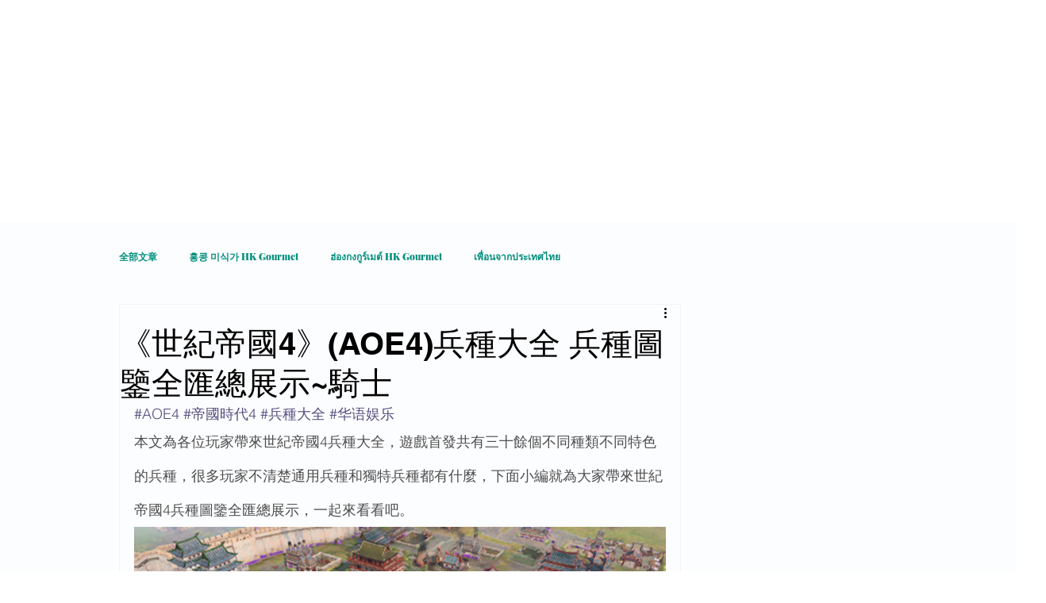

--- FILE ---
content_type: text/html; charset=utf-8
request_url: https://www.google.com/recaptcha/api2/aframe
body_size: 167
content:
<!DOCTYPE HTML><html><head><meta http-equiv="content-type" content="text/html; charset=UTF-8"></head><body><script nonce="wdvr0fUjCBbKREq5gXkOMQ">/** Anti-fraud and anti-abuse applications only. See google.com/recaptcha */ try{var clients={'sodar':'https://pagead2.googlesyndication.com/pagead/sodar?'};window.addEventListener("message",function(a){try{if(a.source===window.parent){var b=JSON.parse(a.data);var c=clients[b['id']];if(c){var d=document.createElement('img');d.src=c+b['params']+'&rc='+(localStorage.getItem("rc::a")?sessionStorage.getItem("rc::b"):"");window.document.body.appendChild(d);sessionStorage.setItem("rc::e",parseInt(sessionStorage.getItem("rc::e")||0)+1);localStorage.setItem("rc::h",'1769008197088');}}}catch(b){}});window.parent.postMessage("_grecaptcha_ready", "*");}catch(b){}</script></body></html>